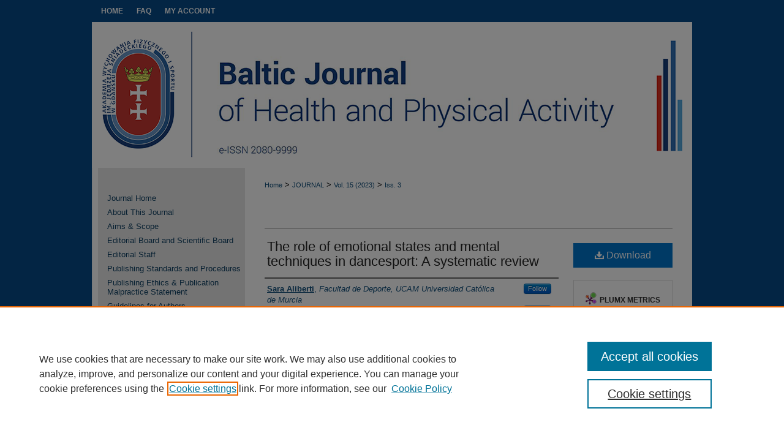

--- FILE ---
content_type: text/html; charset=UTF-8
request_url: https://www.balticsportscience.com/journal/vol15/iss3/8/
body_size: 9804
content:

<!DOCTYPE html>
<html lang="en">
<head><!-- inj yui3-seed: --><script type='text/javascript' src='//cdnjs.cloudflare.com/ajax/libs/yui/3.6.0/yui/yui-min.js'></script><script type='text/javascript' src='//ajax.googleapis.com/ajax/libs/jquery/1.10.2/jquery.min.js'></script><!-- Adobe Analytics --><script type='text/javascript' src='https://assets.adobedtm.com/4a848ae9611a/d0e96722185b/launch-d525bb0064d8.min.js'></script><script type='text/javascript' src=/assets/nr_browser_production.js></script>

<!-- def.1 -->
<meta charset="utf-8">
<meta name="viewport" content="width=device-width">
<title>
"The role of emotional states and mental techniques in dancesport: A systematic review" by Sara Aliberti, Gaetano Raiola et al.
</title>


<!-- FILE article_meta-tags.inc --><!-- FILE: /srv/sequoia/main/data/assets/site/article_meta-tags.inc -->
<meta itemprop="name" content="The role of emotional states and mental techniques in dancesport: A systematic review">
<meta property="og:title" content="The role of emotional states and mental techniques in dancesport: A systematic review">
<meta name="twitter:title" content="The role of emotional states and mental techniques in dancesport: A systematic review">
<meta property="article:author" content="Sara Aliberti">
<meta name="author" content="Sara Aliberti">
<meta property="article:author" content="Gaetano Raiola">
<meta name="author" content="Gaetano Raiola">
<meta property="article:author" content="Domenico Cherubini">
<meta name="author" content="Domenico Cherubini">
<meta name="robots" content="noodp, noydir">
<meta name="description" content="Introduction: Psychological states during competition seem to be an important factor to determine successful performance. Therefore, the analysis of emotions is essential to understand how emotions can support sports performance. This systematic review aimed to summarize the studies examining the influence of emotional states on dancesport (DS) performance and the use of mental techniques to improve psychological preparation to face the competition. Material and methods. Web of Science, Scholar, Scopus and Pubmed databases were used to search studies. The screening process was summarized within the PRISMA 2020 flowchart. Results. Only 9 articles met our inclusion criteria. The results demonstrated that anxiety was the most common pre-competition emotional state of high-level DS athletes, followed by stress, arousal, concentration and self-confidence. The mental techniques of psychological preparation were mental contrasting, self-talk, bio/neurofeedback, the nine-step connection model and Cantón&#039;s Giraffe model. Emotional states can affect DS performance both positively and negatively; therefore, it is important to monitor these factors in order to improve one’s performance. Several mental techniques can be used to improve the athlete psychological states. Conclusion. Further research is needed to better understand the effects of these parameters on DS performance, especially in mid-low-level athletes.">
<meta itemprop="description" content="Introduction: Psychological states during competition seem to be an important factor to determine successful performance. Therefore, the analysis of emotions is essential to understand how emotions can support sports performance. This systematic review aimed to summarize the studies examining the influence of emotional states on dancesport (DS) performance and the use of mental techniques to improve psychological preparation to face the competition. Material and methods. Web of Science, Scholar, Scopus and Pubmed databases were used to search studies. The screening process was summarized within the PRISMA 2020 flowchart. Results. Only 9 articles met our inclusion criteria. The results demonstrated that anxiety was the most common pre-competition emotional state of high-level DS athletes, followed by stress, arousal, concentration and self-confidence. The mental techniques of psychological preparation were mental contrasting, self-talk, bio/neurofeedback, the nine-step connection model and Cantón&#039;s Giraffe model. Emotional states can affect DS performance both positively and negatively; therefore, it is important to monitor these factors in order to improve one’s performance. Several mental techniques can be used to improve the athlete psychological states. Conclusion. Further research is needed to better understand the effects of these parameters on DS performance, especially in mid-low-level athletes.">
<meta name="twitter:description" content="Introduction: Psychological states during competition seem to be an important factor to determine successful performance. Therefore, the analysis of emotions is essential to understand how emotions can support sports performance. This systematic review aimed to summarize the studies examining the influence of emotional states on dancesport (DS) performance and the use of mental techniques to improve psychological preparation to face the competition. Material and methods. Web of Science, Scholar, Scopus and Pubmed databases were used to search studies. The screening process was summarized within the PRISMA 2020 flowchart. Results. Only 9 articles met our inclusion criteria. The results demonstrated that anxiety was the most common pre-competition emotional state of high-level DS athletes, followed by stress, arousal, concentration and self-confidence. The mental techniques of psychological preparation were mental contrasting, self-talk, bio/neurofeedback, the nine-step connection model and Cantón&#039;s Giraffe model. Emotional states can affect DS performance both positively and negatively; therefore, it is important to monitor these factors in order to improve one’s performance. Several mental techniques can be used to improve the athlete psychological states. Conclusion. Further research is needed to better understand the effects of these parameters on DS performance, especially in mid-low-level athletes.">
<meta property="og:description" content="Introduction: Psychological states during competition seem to be an important factor to determine successful performance. Therefore, the analysis of emotions is essential to understand how emotions can support sports performance. This systematic review aimed to summarize the studies examining the influence of emotional states on dancesport (DS) performance and the use of mental techniques to improve psychological preparation to face the competition. Material and methods. Web of Science, Scholar, Scopus and Pubmed databases were used to search studies. The screening process was summarized within the PRISMA 2020 flowchart. Results. Only 9 articles met our inclusion criteria. The results demonstrated that anxiety was the most common pre-competition emotional state of high-level DS athletes, followed by stress, arousal, concentration and self-confidence. The mental techniques of psychological preparation were mental contrasting, self-talk, bio/neurofeedback, the nine-step connection model and Cantón&#039;s Giraffe model. Emotional states can affect DS performance both positively and negatively; therefore, it is important to monitor these factors in order to improve one’s performance. Several mental techniques can be used to improve the athlete psychological states. Conclusion. Further research is needed to better understand the effects of these parameters on DS performance, especially in mid-low-level athletes.">
<meta name="keywords" content="ballroom; performance; anxiety; mental state; competition; psychological preparation">
<link rel="license" href="http://creativecommons.org/licenses/by-nc-nd/4.0/">
<meta name="bepress_citation_journal_title" content="Baltic Journal of Health and Physical Activity">
<meta name="bepress_citation_firstpage" content="8">
<meta name="bepress_citation_author" content="Aliberti, Sara">
<meta name="bepress_citation_author_institution" content="Facultad de Deporte, UCAM Universidad Católica de Murcia">
<meta name="bepress_citation_author" content="Raiola, Gaetano">
<meta name="bepress_citation_author_institution" content="University of Pegaso">
<meta name="bepress_citation_author" content="Cherubini, Domenico">
<meta name="bepress_citation_author_institution" content="Facultad de Deporte, UCAM Universidad Católica de Murcia">
<meta name="bepress_citation_title" content="The role of emotional states and mental techniques in dancesport: A systematic review">
<meta name="bepress_citation_date" content="2023">
<meta name="bepress_citation_volume" content="15">
<meta name="bepress_citation_issue" content="3">
<!-- FILE: /srv/sequoia/main/data/assets/site/ir_download_link.inc -->
<!-- FILE: /srv/sequoia/main/data/assets/site/article_meta-tags.inc (cont) -->
<meta name="bepress_citation_pdf_url" content="https://www.balticsportscience.com/cgi/viewcontent.cgi?article=1762&amp;context=journal">
<meta name="bepress_citation_abstract_html_url" content="https://www.balticsportscience.com/journal/vol15/iss3/8">
<meta name="bepress_citation_issn" content="2080-9999">
<meta name="bepress_citation_online_date" content="2023/9/21">
<meta name="viewport" content="width=device-width">
<!-- Additional Twitter data -->
<meta name="twitter:card" content="summary">
<!-- Additional Open Graph data -->
<meta property="og:type" content="article">
<meta property="og:url" content="https://www.balticsportscience.com/journal/vol15/iss3/8">
<meta property="og:site_name" content="Baltic Journal of Health and Physical Activity">




<!-- FILE: article_meta-tags.inc (cont) -->
<meta name="bepress_is_article_cover_page" content="1">


<!-- sh.1 -->
<link rel="stylesheet" href="/journal/ir-journal-style.css" type="text/css" media="screen">
<link rel="alternate" type="application/rss+xml" title="Baltic Journal of Health and Physical Activity Newsfeed" href="/journal/recent.rss">
<link rel="shortcut icon" href="/favicon.ico" type="image/x-icon">

<link type="text/css" rel="stylesheet" href="/assets/floatbox/floatbox.css">
<script type="text/javascript" src="/assets/jsUtilities.js"></script>
<script type="text/javascript" src="/assets/footnoteLinks.js"></script>
<link rel="stylesheet" href="/ir-print.css" type="text/css" media="print">
<!--[if IE]>
<link rel="stylesheet" href="/ir-ie.css" type="text/css" media="screen">
<![endif]-->
<!-- end sh.1 -->




<script type="text/javascript">var pageData = {"page":{"environment":"prod","productName":"bpdg","language":"en","name":"ir_journal:volume:issue:article","businessUnit":"els:rp:st"},"visitor":{}};</script>

</head>
<body >
<!-- FILE /srv/sequoia/main/data/assets/site/ir_journal/header.pregen -->
	<!-- FILE: /srv/sequoia/main/data/assets/site/ir_journal/header_inherit.inc --><div id="journal">
	
    		<!-- FILE: /srv/sequoia/main/data/www.balticsportscience.com/assets/header.pregen --><!-- FILE: /srv/sequoia/main/data/assets/site/mobile_nav.inc --><!--[if !IE]>-->
<script src="/assets/scripts/dc-mobile/dc-responsive-nav.js"></script>

<header id="mobile-nav" class="nav-down device-fixed-height" style="visibility: hidden;">
  
  
  <nav class="nav-collapse">
    <ul>
      <li class="menu-item active device-fixed-width"><a href="https://www.balticsportscience.com" title="Home" data-scroll >Home</a></li>
      <li class="menu-item device-fixed-width"><a href="https://www.balticsportscience.com/do/search/advanced/" title="Search" data-scroll ><i class="icon-search"></i> Search</a></li>
      <li class="menu-item device-fixed-width"><a href="https://www.balticsportscience.com/communities.html" title="Browse" data-scroll >Browse Collections</a></li>
      <li class="menu-item device-fixed-width"><a href="/cgi/myaccount.cgi?context=" title="My Account" data-scroll >My Account</a></li>
      <li class="menu-item device-fixed-width"><a href="https://www.balticsportscience.com/about.html" title="About" data-scroll >About</a></li>
      <li class="menu-item device-fixed-width"><a href="https://network.bepress.com" title="Digital Commons Network" data-scroll ><img width="16" height="16" alt="DC Network" style="vertical-align:top;" src="/assets/md5images/8e240588cf8cd3a028768d4294acd7d3.png"> Digital Commons Network™</a></li>
    </ul>
  </nav>
</header>

<script src="/assets/scripts/dc-mobile/dc-mobile-nav.js"></script>
<!--<![endif]-->
<!-- FILE: /srv/sequoia/main/data/www.balticsportscience.com/assets/header.pregen (cont) -->



<div id="bjhpa">
	<div id="container">
		<a href="#main" class="skiplink" accesskey="2" >Skip to main content</a>

		
			<div id="navigation">
				<!-- FILE: /srv/sequoia/main/data/assets/site/ir_navigation.inc --><div id="tabs" role="navigation" aria-label="Main"><ul><li id="tabone"><a href="https://www.balticsportscience.com" title="Home" ><span>Home</span></a></li><li id="tabtwo"><a href="https://www.balticsportscience.com/about.html" title="About" ><span>About</span></a></li><li id="tabthree"><a href="https://www.balticsportscience.com/journal/about.html  " title="FAQ" ><span>FAQ</span></a></li><li id="tabfour"><a href="https://www.balticsportscience.com/cgi/myaccount.cgi?context=" title="My Account" ><span>My Account</span></a></li></ul></div>


<!-- FILE: /srv/sequoia/main/data/www.balticsportscience.com/assets/header.pregen (cont) -->
			</div>			
					
			<div id="header" role="banner">
				<a href="https://www.balticsportscience.com" id="banner_link" title="Baltic Journal of Health and Physical Activity" >
					<img id="banner_image" alt="Baltic Journal of Health and Physical Activity" width='980' height='238' src="/assets/md5images/1258d627e195194eeefbfcdffa8056b7.png">
				</a>	
				
					<a href="https://awf.gda.pl/" id="logo_link" title="Gdansk University of Physical Education and Sport" >
						<img id="logo_image" alt="Gdansk University of Physical Education and Sport" width='162' height='238' src="/assets/md5images/dd04dce27bad3c44ce309128b154e059.png">
					</a>	
				
			</div>
		

		<div id="wrapper">
			<div id="content">
				<div id="main" class="text" role="main">
<!-- FILE: /srv/sequoia/main/data/assets/site/ir_journal/header_inherit.inc (cont) -->
    

<!-- FILE: /srv/sequoia/main/data/assets/site/ir_journal/ir_breadcrumb.inc -->
	<ul id="pager">
		<li>&nbsp;</li>
		 
		<li>&nbsp;</li> 
		
	</ul>

<div class="crumbs" role="navigation" aria-label="Breadcrumb">
	<p>
		

		
		
		
			<a href="https://www.balticsportscience.com" class="ignore" >Home</a>
		
		
		
		
		
		
		
		
		 <span aria-hidden="true">&gt;</span> 
			<a href="https://www.balticsportscience.com/journal" class="ignore" >JOURNAL</a>
		
		
		
		 <span aria-hidden="true">&gt;</span> 
			<a href="https://www.balticsportscience.com/journal/vol15" class="ignore" >Vol. 15 (2023)</a>
		
		
		
		
		
		
		 <span aria-hidden="true">&gt;</span> 
			<a href="https://www.balticsportscience.com/journal/vol15/iss3" class="ignore" >Iss. 3</a>
		
		
		
		
		
	</p>
</div>

<div class="clear">&nbsp;</div>
<!-- FILE: /srv/sequoia/main/data/assets/site/ir_journal/header_inherit.inc (cont) -->


	<!-- FILE: /srv/sequoia/main/data/journals/www.balticsportscience.com/journal/assets/journal_title_inherit.inc --> <!-- FILE: /srv/sequoia/main/data/assets/site/ir_journal/header_inherit.inc (cont) -->



	<!-- FILE: /srv/sequoia/main/data/assets/site/ir_journal/volume/issue/ir_journal_logo.inc -->





 





<!-- FILE: /srv/sequoia/main/data/assets/site/ir_journal/header_inherit.inc (cont) -->
<!-- FILE: /srv/sequoia/main/data/assets/site/ir_journal/header.pregen (cont) -->


<script type="text/javascript" src="/assets/floatbox/floatbox.js"></script>
<!-- FILE: /srv/sequoia/main/data/assets/site/ir_journal/article_info.inc --><!-- FILE: /srv/sequoia/main/data/assets/site/openurl.inc -->
<!-- FILE: /srv/sequoia/main/data/assets/site/ir_journal/article_info.inc (cont) -->
<!-- FILE: /srv/sequoia/main/data/assets/site/ir_download_link.inc -->
<!-- FILE: /srv/sequoia/main/data/assets/site/ir_journal/article_info.inc (cont) -->
<!-- FILE: /srv/sequoia/main/data/assets/site/ir_journal/ir_article_header.inc --><div id="sub">
<div id="alpha"><!-- FILE: /srv/sequoia/main/data/assets/site/ir_journal/article_info.inc (cont) --><div id='title' class='element'>
<h1><a href='https://www.balticsportscience.com/cgi/viewcontent.cgi?article=1762&amp;context=journal'>The role of emotional states and mental techniques in dancesport: A systematic review</a></h1>
</div>
<div class='clear'></div>
<div id='authors' class='element'>
<h2 class='visually-hidden'>Authors</h2>
<p class="author"><a href='https://www.balticsportscience.com/do/search/?q=%28author%3A%22Sara%20Aliberti%22%20AND%20-bp_author_id%3A%5B%2A%20TO%20%2A%5D%29%20OR%20bp_author_id%3A%28%2228ca31d5-5f26-4edc-b7ab-736e00fec951%22%29&start=0&context=26851994'><strong>Sara Aliberti</strong>, <em>Facultad de Deporte, UCAM Universidad Católica de Murcia</em></a><a rel="nofollow" href="https://network.bepress.com/api/follow/subscribe?user=ZWQzYTNiM2QyODE5ZWFiZQ%3D%3D&amp;institution=MzI1MmI1MDRjYjZiMTUyYzZlMzk1MzkwZDE1NjEzZDE%3D&amp;format=html" data-follow-set="user:ZWQzYTNiM2QyODE5ZWFiZQ== institution:MzI1MmI1MDRjYjZiMTUyYzZlMzk1MzkwZDE1NjEzZDE=" title="Follow Sara Aliberti" class="btn followable">Follow</a><br />
<a href='https://www.balticsportscience.com/do/search/?q=%28author%3A%22Gaetano%20Raiola%22%20AND%20-bp_author_id%3A%5B%2A%20TO%20%2A%5D%29%20OR%20bp_author_id%3A%28%2269702bb1-da1a-4ee5-84d3-dab0fabe0e93%22%29&start=0&context=26851994'><strong>Gaetano Raiola</strong>, <em>University of Pegaso</em></a><a rel="nofollow" href="https://network.bepress.com/api/follow/subscribe?user=N2U5ZDM5N2QwM2NlYTM1ZQ%3D%3D&amp;institution=MzI1MmI1MDRjYjZiMTUyYzZlMzk1MzkwZDE1NjEzZDE%3D&amp;format=html" data-follow-set="user:N2U5ZDM5N2QwM2NlYTM1ZQ== institution:MzI1MmI1MDRjYjZiMTUyYzZlMzk1MzkwZDE1NjEzZDE=" title="Follow Gaetano Raiola" class="btn followable">Follow</a><br />
<a href='https://www.balticsportscience.com/do/search/?q=%28author%3A%22Domenico%20Cherubini%22%20AND%20-bp_author_id%3A%5B%2A%20TO%20%2A%5D%29%20OR%20bp_author_id%3A%28%2249af9e9a-a364-4fc1-b082-2a5674a69ab1%22%29&start=0&context=26851994'><strong>Domenico Cherubini</strong>, <em>Facultad de Deporte, UCAM Universidad Católica de Murcia</em></a><a rel="nofollow" href="https://network.bepress.com/api/follow/subscribe?user=MjgwOWJiZDZmYjdhYWIxNQ%3D%3D&amp;institution=MzI1MmI1MDRjYjZiMTUyYzZlMzk1MzkwZDE1NjEzZDE%3D&amp;format=html" data-follow-set="user:MjgwOWJiZDZmYjdhYWIxNQ== institution:MzI1MmI1MDRjYjZiMTUyYzZlMzk1MzkwZDE1NjEzZDE=" title="Follow Domenico Cherubini" class="btn followable">Follow</a><br />
</p></div>
<div class='clear'></div>
<div id='abstract' class='element'>
<h2 class='field-heading'>Abstract</h2>
<p>Introduction: Psychological states during competition seem to be an important factor to determine successful performance. Therefore, the analysis of emotions is essential to understand how emotions can support sports performance. This systematic review aimed to summarize the studies examining the influence of emotional states on dancesport (DS) performance and the use of mental techniques to improve psychological preparation to face the competition. Material and methods. Web of Science, Scholar, Scopus and Pubmed databases were used to search studies. The screening process was summarized within the PRISMA 2020 flowchart. Results. Only 9 articles met our inclusion criteria. The results demonstrated that anxiety was the most common pre-competition emotional state of high-level DS athletes, followed by stress, arousal, concentration and self-confidence. The mental techniques of psychological preparation were mental contrasting, self-talk, bio/neurofeedback, the nine-step connection model and Cantón's Giraffe model. Emotional states can affect DS performance both positively and negatively; therefore, it is important to monitor these factors in order to improve one’s performance. Several mental techniques can be used to improve the athlete psychological states. Conclusion. Further research is needed to better understand the effects of these parameters on DS performance, especially in mid-low-level athletes.</p>
</div>
<div class='clear'></div>
<div id='recommended_citation' class='element'>
<h2 class='field-heading'>Recommended Citation</h2>
<p class='citation'>Aliberti S, Raiola G, Cherubini D. The role of emotional states and mental techniques in dance-sport: A systematic review. Balt J Health Phys Act. 2023;15(3):Article8. 
https://doi.org/10.29359/BJHPA.15.3.08</p>
</div>
<div class='clear'></div>
<div id='orcid' class='element'>
<h2 class='field-heading'>Author ORCID Identifier</h2>
<p>Sara Aliberti ORCID <a href="https://orcid.org/0000-0002-2470-4032">0000-0002-2470-4032</a></p>
<p><a href="mailto:saliberti@alu.ucam.edu">saliberti@alu.ucam.edu</a></p>
<p>Gaetano Raiola ORCID <a href="https://orcid.org/0000-0002-7659-1674">0000-0002-7659-1674</a></p>
<p><a>gaetano.raiola@unipegaso.it</a></p>
<p>Domenico Cherubini ORCID <a href="https://orcid.org/0000-0002-5207-7558">0000-0002-5207-7558</a></p>
<p><a href="mailto:dcherubini@ucam.edu">dcherubini@ucam.edu</a></p>
</div>
<div class='clear'></div>
<div id='distribution_license' class='element'>
<h2 class='field-heading'>Creative Commons License</h2>
<p><a href="https://creativecommons.org/licenses/by-nc-nd/4.0/"><img alt="Creative Commons Attribution-Noncommercial-No Derivative Works 4.0 License" src="https://resources.bepress.com/assets/cc-by-nc-nd-4.0-88x31.png"></a><br>This work is licensed under a <a href="https://creativecommons.org/licenses/by-nc-nd/4.0/">Creative Commons Attribution-Noncommercial-No Derivative Works 4.0 License</a>.</p>
</div>
<div class='clear'></div>
</div>
    </div>
    <div id='beta_7-3'>
<!-- FILE: /srv/sequoia/main/data/assets/site/info_box_7_3.inc --><!-- FILE: /srv/sequoia/main/data/assets/site/openurl.inc -->
<!-- FILE: /srv/sequoia/main/data/assets/site/info_box_7_3.inc (cont) -->
<!-- FILE: /srv/sequoia/main/data/assets/site/ir_download_link.inc -->
<!-- FILE: /srv/sequoia/main/data/assets/site/info_box_7_3.inc (cont) -->
	<!-- FILE: /srv/sequoia/main/data/assets/site/info_box_download_button.inc --><div class="aside download-button">
      <a id="pdf" class="btn" href="https://www.balticsportscience.com/cgi/viewcontent.cgi?article=1762&amp;context=journal" title="PDF (527&nbsp;KB) opens in new window" target="_blank" > 
    	<i class="icon-download-alt" aria-hidden="true"></i>
        Download
      </a>
</div>
<!-- FILE: /srv/sequoia/main/data/assets/site/info_box_7_3.inc (cont) -->
	<!-- FILE: /srv/sequoia/main/data/assets/site/info_box_embargo.inc -->
<!-- FILE: /srv/sequoia/main/data/assets/site/info_box_7_3.inc (cont) -->
<!-- FILE: /srv/sequoia/main/data/assets/site/info_box_custom_upper.inc -->
<!-- FILE: /srv/sequoia/main/data/assets/site/info_box_7_3.inc (cont) -->
<!-- FILE: /srv/sequoia/main/data/assets/site/info_box_openurl.inc -->
<!-- FILE: /srv/sequoia/main/data/assets/site/info_box_7_3.inc (cont) -->
<!-- FILE: /srv/sequoia/main/data/assets/site/info_box_article_metrics.inc -->
<div id="article-stats" class="aside hidden">
    <p class="article-downloads-wrapper hidden"><span id="article-downloads"></span> DOWNLOADS</p>
    <p class="article-stats-date hidden">Since September 21, 2023</p>
    <p class="article-plum-metrics">
        <a href="https://plu.mx/plum/a/?repo_url=https://www.balticsportscience.com/journal/vol15/iss3/8" class="plumx-plum-print-popup plum-bigben-theme" data-badge="true" data-hide-when-empty="true" ></a>
    </p>
</div>
<script type="text/javascript" src="//cdn.plu.mx/widget-popup.js"></script>
<!-- Article Download Counts -->
<script type="text/javascript" src="/assets/scripts/article-downloads.pack.js"></script>
<script type="text/javascript">
    insertDownloads(32566251);
</script>
<!-- Add border to Plum badge & download counts when visible -->
<script>
// bind to event when PlumX widget loads
jQuery('body').bind('plum:widget-load', function(e){
// if Plum badge is visible
  if (jQuery('.PlumX-Popup').length) {
// remove 'hidden' class
  jQuery('#article-stats').removeClass('hidden');
  jQuery('.article-stats-date').addClass('plum-border');
  }
});
// bind to event when page loads
jQuery(window).bind('load',function(e){
// if DC downloads are visible
  if (jQuery('#article-downloads').text().length > 0) {
// add border to aside
  jQuery('#article-stats').removeClass('hidden');
  }
});
</script>
<!-- Adobe Analytics: Download Click Tracker -->
<script>
$(function() {
  // Download button click event tracker for PDFs
  $(".aside.download-button").on("click", "a#pdf", function(event) {
    pageDataTracker.trackEvent('navigationClick', {
      link: {
          location: 'aside download-button',
          name: 'pdf'
      }
    });
  });
  // Download button click event tracker for native files
  $(".aside.download-button").on("click", "a#native", function(event) {
    pageDataTracker.trackEvent('navigationClick', {
        link: {
            location: 'aside download-button',
            name: 'native'
        }
     });
  });
});
</script>
<!-- FILE: /srv/sequoia/main/data/assets/site/info_box_7_3.inc (cont) -->
	<!-- FILE: /srv/sequoia/main/data/assets/site/info_box_disciplines.inc -->
	<div id="beta-disciplines" class="aside">
		<h4>Included in</h4>
	<p>
					<a href="https://network.bepress.com/hgg/discipline/1327" title="Health and Physical Education Commons" >Health and Physical Education Commons</a>, 
					<a href="https://network.bepress.com/hgg/discipline/1331" title="Sports Medicine Commons" >Sports Medicine Commons</a>, 
					<a href="https://network.bepress.com/hgg/discipline/759" title="Sports Sciences Commons" >Sports Sciences Commons</a>, 
					<a href="https://network.bepress.com/hgg/discipline/1198" title="Sports Studies Commons" >Sports Studies Commons</a>
	</p>
	</div>
<!-- FILE: /srv/sequoia/main/data/assets/site/info_box_7_3.inc (cont) -->
<!-- FILE: /srv/sequoia/main/data/assets/site/bookmark_widget.inc -->
<div id="share" class="aside">
<h2>Share</h2>
	<div class="a2a_kit a2a_kit_size_24 a2a_default_style">
    	<a class="a2a_button_facebook"></a>
    	<a class="a2a_button_linkedin"></a>
		<a class="a2a_button_whatsapp"></a>
		<a class="a2a_button_email"></a>
    	<a class="a2a_dd"></a>
    	<script async src="https://static.addtoany.com/menu/page.js"></script>
	</div>
</div>
<!-- FILE: /srv/sequoia/main/data/assets/site/info_box_7_3.inc (cont) -->
<!-- FILE: /srv/sequoia/main/data/assets/site/info_box_geolocate.inc --><!-- FILE: /srv/sequoia/main/data/assets/site/ir_geolocate_enabled_and_displayed.inc -->
<!-- FILE: /srv/sequoia/main/data/assets/site/info_box_geolocate.inc (cont) -->
<!-- FILE: /srv/sequoia/main/data/assets/site/info_box_7_3.inc (cont) -->
	<!-- FILE: /srv/sequoia/main/data/assets/site/zotero_coins.inc -->
<span class="Z3988" title="ctx_ver=Z39.88-2004&amp;rft_val_fmt=info%3Aofi%2Ffmt%3Akev%3Amtx%3Ajournal&amp;rft_id=https%3A%2F%2Fwww.balticsportscience.com%2Fjournal%2Fvol15%2Fiss3%2F8&amp;rft.atitle=The%20role%20of%20emotional%20states%20and%20mental%20techniques%20in%20dancesport%3A%20A%20systematic%20review&amp;rft.aufirst=Sara&amp;rft.aulast=Aliberti&amp;rft.au=Gaetano%20Raiola&amp;rft.au=Domenico%20Cherubini&amp;rft.jtitle=Baltic%20Journal%20of%20Health%20and%20Physical%20Activity&amp;rft.volume=15&amp;rft.issue=3&amp;rft.issn=2080-9999&amp;rft.date=2023-09-21">COinS</span>
<!-- FILE: /srv/sequoia/main/data/assets/site/info_box_7_3.inc (cont) -->
<!-- FILE: /srv/sequoia/main/data/assets/site/info_box_custom_lower.inc -->
<!-- FILE: /srv/sequoia/main/data/assets/site/info_box_7_3.inc (cont) -->
<!-- FILE: /srv/sequoia/main/data/assets/site/ir_journal/article_info.inc (cont) --></div>
<div class='clear'>&nbsp;</div>
<!-- FILE: /srv/sequoia/main/data/assets/site/ir_article_custom_fields.inc -->
<!-- FILE: /srv/sequoia/main/data/assets/site/ir_journal/article_info.inc (cont) -->
<!-- FILE: /srv/sequoia/main/data/assets/site/ir_journal/volume/issue/article/index.html (cont) --> 

<!-- FILE /srv/sequoia/main/data/assets/site/ir_journal/footer.pregen -->
	<!-- FILE: /srv/sequoia/main/data/assets/site/ir_journal/footer_inherit_7_8.inc -->					</div>

	<div class="verticalalign">&nbsp;</div>
	<div class="clear">&nbsp;</div>

				</div>

					<div id="sidebar">
						<!-- FILE: /srv/sequoia/main/data/assets/site/ir_journal/ir_journal_sidebar_7_8.inc -->

	<!-- FILE: /srv/sequoia/main/data/journals/www.balticsportscience.com/journal/assets/ir_journal_sidebar_links_7_8.inc --><ul class="sb-custom-journal">
	<li class="sb-home">
		<a href="https://www.balticsportscience.com/journal" title="Baltic Journal of Health and Physical Activity" accesskey="1" >
				Journal Home
		</a>
	</li>
		<li class="sb-about">
			<a href="https://www.balticsportscience.com/journal/about.html" >
				About This Journal
			</a>
		</li>
		<li class="sb-aims">
			<a href="https://www.balticsportscience.com/journal/aimsandscope.html" >
				Aims & Scope
			</a>
		</li>
		<li class="sb-ed-board">
			<a href="https://www.balticsportscience.com/journal/editorialboard.html" >
				Editorial Board and Scientific Board
			</a>
		</li>
		<li class="sb-ed-staff">
			<a href="https://www.balticsportscience.com/journal/editorial_staff.html" >
				Editorial Staff
			</a>
		</li>
		<li class="sb-policies">
			<a href="https://www.balticsportscience.com/journal/policies.html" >
				Publishing Standards and Procedures
			</a>
		<li class="sb-ethics">
			<a href="https://www.balticsportscience.com/journal/publication_ethics.html" >
				Publishing Ethics & Publication Malpractice Statement
			</a>
		</li>
		<li class="sb-ed-author">
			<a href="https://www.balticsportscience.com/journal/author_guidelines.html" >
				Guidelines for Authors</a>
				</li>
		<li class="sb-ed-downloads">
			<a href="https://www.balticsportscience.com/journal/copyright_agreement.pdf" >
				Downloads – Copyright Agreement</a>
				</li>
				<li class="sb-ed-peer">
			<a href="https://www.balticsportscience.com/journal/peer_review.pdf" >Our Peer Review Team</a>
		</li>
		<li class="sb-ed-contact">
			<a href="https://www.balticsportscience.com/journal/contact.html" >
				Contact Us</a>
		</li>
</ul><!-- FILE: /srv/sequoia/main/data/assets/site/ir_journal/ir_journal_sidebar_7_8.inc (cont) -->
		<!-- FILE: /srv/sequoia/main/data/assets/site/urc_badge.inc -->
<!-- FILE: /srv/sequoia/main/data/assets/site/ir_journal/ir_journal_sidebar_7_8.inc (cont) -->
	<!-- FILE: /srv/sequoia/main/data/assets/site/ir_journal/ir_journal_navcontainer_7_8.inc --><div id="navcontainer">
	<ul id="navlist">
			<li class="sb-submit">
					<a href="https://www.balticsportscience.com/cgi/submit.cgi?context=journal" title="Submit Article to Baltic Journal of Health and Physical Activity" >
						Submit Article</a>
			</li>
			<li class="sb-popular">
				<a href="https://www.balticsportscience.com/journal/topdownloads.html" title="View the top downloaded papers" >
						Most Popular Papers
				</a>
			</li>
			<li class="sb-rss">
				<a href="https://www.balticsportscience.com/journal/announcements.html" title="Receive notifications of new content" >
					Receive Email Notices or RSS
				</a>
			</li>
	</ul>
<!-- FILE: /srv/sequoia/main/data/assets/site/ir_journal/ir_journal_special_issue_7_8.inc -->
<!-- FILE: /srv/sequoia/main/data/assets/site/ir_journal/ir_journal_navcontainer_7_8.inc (cont) -->
</div><!-- FILE: /srv/sequoia/main/data/assets/site/ir_journal/ir_journal_sidebar_7_8.inc (cont) -->
	<!-- FILE: /srv/sequoia/main/data/assets/site/ir_journal/ir_journal_sidebar_search_7_8.inc --><div class="sidebar-search">
	<form method="post" action="https://www.balticsportscience.com/cgi/redirect.cgi" id="browse">
		<label for="url">
			Select an issue:
		</label>
			<br>
		<!-- FILE: /srv/sequoia/main/data/assets/site/ir_journal/ir_journal_volume_issue_popup_7_8.inc --><div>
	<span class="border">
								<select name="url" id="url">
							<option value="https://www.balticsportscience.com/journal/all_issues.html">
								All Issues
							</option>
										<option value="https://www.balticsportscience.com/journal/vol17/iss4">
											Vol. 17, 
											Iss. 4
										</option>
										<option value="https://www.balticsportscience.com/journal/vol17/iss3">
											Vol. 17, 
											Iss. 3
										</option>
										<option value="https://www.balticsportscience.com/journal/vol17/iss2">
											Vol. 17, 
											Iss. 2
										</option>
										<option value="https://www.balticsportscience.com/journal/vol17/iss1">
											Vol. 17, 
											Iss. 1
										</option>
										<option value="https://www.balticsportscience.com/journal/vol16/iss4">
											Vol. 16, 
											Iss. 4
										</option>
										<option value="https://www.balticsportscience.com/journal/vol16/iss3">
											Vol. 16, 
											Iss. 3
										</option>
										<option value="https://www.balticsportscience.com/journal/vol16/iss2">
											Vol. 16, 
											Iss. 2
										</option>
										<option value="https://www.balticsportscience.com/journal/vol16/iss1">
											Vol. 16, 
											Iss. 1
										</option>
										<option value="https://www.balticsportscience.com/journal/vol15/iss4">
											Vol. 15, 
											Iss. 4
										</option>
										<option value="https://www.balticsportscience.com/journal/vol15/iss3">
											Vol. 15, 
											Iss. 3
										</option>
										<option value="https://www.balticsportscience.com/journal/vol15/iss2">
											Vol. 15, 
											Iss. 2
										</option>
										<option value="https://www.balticsportscience.com/journal/vol15/iss1">
											Vol. 15, 
											Iss. 1
										</option>
										<option value="https://www.balticsportscience.com/journal/vol14/iss4">
											Vol. 14, 
											Iss. 4
										</option>
										<option value="https://www.balticsportscience.com/journal/vol14/iss3">
											Vol. 14, 
											Iss. 3
										</option>
										<option value="https://www.balticsportscience.com/journal/vol14/iss2">
											Vol. 14, 
											Iss. 2
										</option>
										<option value="https://www.balticsportscience.com/journal/vol14/iss1">
											Vol. 14, 
											Iss. 1
										</option>
										<option value="https://www.balticsportscience.com/journal/vol13/iss7">
											Vol. 13, 
											Iss. 7
										</option>
										<option value="https://www.balticsportscience.com/journal/vol13/iss6">
											Vol. 13, 
											Iss. 6
										</option>
										<option value="https://www.balticsportscience.com/journal/vol13/iss5">
											Vol. 13, 
											Iss. 5
										</option>
										<option value="https://www.balticsportscience.com/journal/vol13/iss4">
											Vol. 13, 
											Iss. 4
										</option>
										<option value="https://www.balticsportscience.com/journal/vol13/iss3">
											Vol. 13, 
											Iss. 3
										</option>
										<option value="https://www.balticsportscience.com/journal/vol13/iss2">
											Vol. 13, 
											Iss. 2
										</option>
										<option value="https://www.balticsportscience.com/journal/vol13/iss1">
											Vol. 13, 
											Iss. 1
										</option>
										<option value="https://www.balticsportscience.com/journal/vol12/iss6">
											Vol. 12, 
											Iss. 6
										</option>
										<option value="https://www.balticsportscience.com/journal/vol12/iss5">
											Vol. 12, 
											Iss. 5
										</option>
										<option value="https://www.balticsportscience.com/journal/vol12/iss4">
											Vol. 12, 
											Iss. 4
										</option>
										<option value="https://www.balticsportscience.com/journal/vol12/iss3">
											Vol. 12, 
											Iss. 3
										</option>
										<option value="https://www.balticsportscience.com/journal/vol12/iss2">
											Vol. 12, 
											Iss. 2
										</option>
										<option value="https://www.balticsportscience.com/journal/vol12/iss1">
											Vol. 12, 
											Iss. 1
										</option>
										<option value="https://www.balticsportscience.com/journal/vol11/iss6">
											Vol. 11, 
											Iss. 6
										</option>
										<option value="https://www.balticsportscience.com/journal/vol11/iss5">
											Vol. 11, 
											Iss. 5
										</option>
										<option value="https://www.balticsportscience.com/journal/vol11/iss4">
											Vol. 11, 
											Iss. 4
										</option>
										<option value="https://www.balticsportscience.com/journal/vol11/iss3">
											Vol. 11, 
											Iss. 3
										</option>
										<option value="https://www.balticsportscience.com/journal/vol11/iss2">
											Vol. 11, 
											Iss. 2
										</option>
										<option value="https://www.balticsportscience.com/journal/vol11/iss1">
											Vol. 11, 
											Iss. 1
										</option>
										<option value="https://www.balticsportscience.com/journal/vol10/iss4">
											Vol. 10, 
											Iss. 4
										</option>
										<option value="https://www.balticsportscience.com/journal/vol10/iss3">
											Vol. 10, 
											Iss. 3
										</option>
										<option value="https://www.balticsportscience.com/journal/vol10/iss2">
											Vol. 10, 
											Iss. 2
										</option>
										<option value="https://www.balticsportscience.com/journal/vol10/iss1">
											Vol. 10, 
											Iss. 1
										</option>
										<option value="https://www.balticsportscience.com/journal/vol9/iss4">
											Vol. 9, 
											Iss. 4
										</option>
										<option value="https://www.balticsportscience.com/journal/vol9/iss3">
											Vol. 9, 
											Iss. 3
										</option>
										<option value="https://www.balticsportscience.com/journal/vol9/iss2">
											Vol. 9, 
											Iss. 2
										</option>
										<option value="https://www.balticsportscience.com/journal/vol9/iss1">
											Vol. 9, 
											Iss. 1
										</option>
										<option value="https://www.balticsportscience.com/journal/vol8/iss4">
											Vol. 8, 
											Iss. 4
										</option>
										<option value="https://www.balticsportscience.com/journal/vol8/iss3">
											Vol. 8, 
											Iss. 3
										</option>
										<option value="https://www.balticsportscience.com/journal/vol8/iss2">
											Vol. 8, 
											Iss. 2
										</option>
										<option value="https://www.balticsportscience.com/journal/vol8/iss1">
											Vol. 8, 
											Iss. 1
										</option>
										<option value="https://www.balticsportscience.com/journal/vol7/iss4">
											Vol. 7, 
											Iss. 4
										</option>
										<option value="https://www.balticsportscience.com/journal/vol7/iss3">
											Vol. 7, 
											Iss. 3
										</option>
										<option value="https://www.balticsportscience.com/journal/vol7/iss2">
											Vol. 7, 
											Iss. 2
										</option>
										<option value="https://www.balticsportscience.com/journal/vol7/iss1">
											Vol. 7, 
											Iss. 1
										</option>
										<option value="https://www.balticsportscience.com/journal/vol6/iss4">
											Vol. 6, 
											Iss. 4
										</option>
										<option value="https://www.balticsportscience.com/journal/vol6/iss3">
											Vol. 6, 
											Iss. 3
										</option>
										<option value="https://www.balticsportscience.com/journal/vol6/iss2">
											Vol. 6, 
											Iss. 2
										</option>
										<option value="https://www.balticsportscience.com/journal/vol6/iss1">
											Vol. 6, 
											Iss. 1
										</option>
										<option value="https://www.balticsportscience.com/journal/vol5/iss4">
											Vol. 5, 
											Iss. 4
										</option>
										<option value="https://www.balticsportscience.com/journal/vol5/iss3">
											Vol. 5, 
											Iss. 3
										</option>
										<option value="https://www.balticsportscience.com/journal/vol5/iss2">
											Vol. 5, 
											Iss. 2
										</option>
										<option value="https://www.balticsportscience.com/journal/vol5/iss1">
											Vol. 5, 
											Iss. 1
										</option>
										<option value="https://www.balticsportscience.com/journal/vol4/iss4">
											Vol. 4, 
											Iss. 4
										</option>
										<option value="https://www.balticsportscience.com/journal/vol4/iss3">
											Vol. 4, 
											Iss. 3
										</option>
										<option value="https://www.balticsportscience.com/journal/vol4/iss2">
											Vol. 4, 
											Iss. 2
										</option>
										<option value="https://www.balticsportscience.com/journal/vol4/iss1">
											Vol. 4, 
											Iss. 1
										</option>
										<option value="https://www.balticsportscience.com/journal/vol3/iss4">
											Vol. 3, 
											Iss. 4
										</option>
										<option value="https://www.balticsportscience.com/journal/vol3/iss3">
											Vol. 3, 
											Iss. 3
										</option>
										<option value="https://www.balticsportscience.com/journal/vol3/iss2">
											Vol. 3, 
											Iss. 2
										</option>
										<option value="https://www.balticsportscience.com/journal/vol3/iss1">
											Vol. 3, 
											Iss. 1
										</option>
										<option value="https://www.balticsportscience.com/journal/vol2/iss2">
											Vol. 2, 
											Iss. 2
										</option>
										<option value="https://www.balticsportscience.com/journal/vol2/iss1">
											Vol. 2, 
											Iss. 1
										</option>
										<option value="https://www.balticsportscience.com/journal/vol1/iss2">
											Vol. 1, 
											Iss. 2
										</option>
										<option value="https://www.balticsportscience.com/journal/vol1/iss1">
											Vol. 1, 
											Iss. 1
										</option>
						</select>
		<input type="submit" value="Browse" class="searchbutton" style="font-size:11px;">
	</span>
</div>
<!-- FILE: /srv/sequoia/main/data/assets/site/ir_journal/ir_journal_sidebar_search_7_8.inc (cont) -->
			<div style="clear:left;">&nbsp;</div>
	</form>
	<!-- FILE: /srv/sequoia/main/data/assets/site/ir_sidebar_search_7_8.inc --><h2>Search</h2>
<form method='get' action='https://www.balticsportscience.com/do/search/' id="sidebar-search">
	<label for="search" accesskey="4">
		Enter search terms:
	</label>
		<div>
			<span class="border">
				<input type="text" name='q' class="search" id="search">
			</span> 
			<input type="submit" value="Search" class="searchbutton" style="font-size:11px;">
		</div>
	<label for="context">
		Select context to search:
	</label> 
		<div>
			<span class="border">
				<select name="fq" id="context">
						<option value='virtual_ancestor_link:"https://www.balticsportscience.com/journal"'>in this journal</option>
					<option value='virtual_ancestor_link:"https://www.balticsportscience.com"'>in this site</option>
					<option value='virtual_ancestor_link:"http:/"'>across all sites</option>
				</select>
			</span>
		</div>
</form>
<p class="advanced">
		<a href="https://www.balticsportscience.com/do/search/advanced/?fq=virtual_ancestor_link:%22https://www.balticsportscience.com/journal%22" >
			Advanced Search
		</a>
</p>
<!-- FILE: /srv/sequoia/main/data/assets/site/ir_journal/ir_journal_sidebar_search_7_8.inc (cont) -->
</div>
<!-- FILE: /srv/sequoia/main/data/assets/site/ir_journal/ir_journal_sidebar_7_8.inc (cont) -->
	<!-- FILE: /srv/sequoia/main/data/assets/site/ir_journal/ir_journal_issn_7_8.inc -->
	<div id="issn">
		<p class="sb-issn">ISSN: 2080-9999</p>
	</div>
	<div class="clear">&nbsp;</div>
<!-- FILE: /srv/sequoia/main/data/assets/site/ir_journal/ir_journal_sidebar_7_8.inc (cont) -->
	<!-- FILE: /srv/sequoia/main/data/journals/www.balticsportscience.com/journal/assets/ir_journal_custom_lower_7_8.inc --><div id="sb-custom">
	<h3 class="sb-custom-title">Indexed in:</h3> </br>
		<a href="https://www.scopus.com/term/analyzer.uri?sort=plf-f&src=s&sid=f5a913f8f3ac729592cd1711f9521798&sot=a&sdt=a&cluster=scoexactsrctitle%2c%22Baltic+Journal+Of+Health+And+Physical+Activity%22%2ct&sl=15&s=ISSN%282080-9999%29&origin=resultslist&count=10&analyzeResults=Analyze+results" ><img width="225px" height="90px" src="/assets/md5images/e6138772f0ca7564095a8b09ba0a684b.png" alt=""></a> </br>
	</br>
		<a target="_blank" href="https://wos-journal.info/journalid/5191" ><img width="200" height="120" src="https://wos-journal.info/journalide/5191" alt="WOS-Journal.info" title="WOS-Journal.info"></a> </br>
	</br>
	<strong class="sb-custom-title">Journal Impact Factor = 1.5</strong> </br>
	<p></p>
</div><!-- FILE: /srv/sequoia/main/data/assets/site/ir_journal/ir_journal_sidebar_7_8.inc (cont) -->
	<!-- FILE: /srv/sequoia/main/data/journals/www.balticsportscience.com/journal/assets/ir_custom_sidebar_images.inc --><div class="cc-license">	
	<a rel="license" href="https://creativecommons.org/licenses/by-nc-nd/4.0/" >
		<img alt="Creative Commons License" src="https://licensebuttons.net/l/by-nc-nd/4.0/88x31.png">
	</a>
<br>
	<span style="color:black"> Baltic Journal of Health and Physical Activity is licensed under a 
	<a rel="license" href="https://creativecommons.org/licenses/by-nc-nd/4.0/" >
		Creative Commons Attribution-NonCommercial-NoDerivatives 4.0 International License</a>.</span>
<p> </p>
</div>
<!-- FILE: /srv/sequoia/main/data/assets/site/ir_journal/ir_journal_sidebar_7_8.inc (cont) -->
	<!-- FILE: /srv/sequoia/main/data/assets/site/ir_sidebar_geolocate.inc --><!-- FILE: /srv/sequoia/main/data/assets/site/ir_geolocate_enabled_and_displayed.inc -->
<!-- FILE: /srv/sequoia/main/data/assets/site/ir_sidebar_geolocate.inc (cont) -->
<!-- FILE: /srv/sequoia/main/data/assets/site/ir_journal/ir_journal_sidebar_7_8.inc (cont) -->
	<!-- FILE: /srv/sequoia/main/data/assets/site/ir_journal/ir_journal_custom_lowest_7_8.inc --><!-- FILE: /srv/sequoia/main/data/assets/site/ir_journal/ir_journal_sidebar_7_8.inc (cont) -->

<!-- FILE: /srv/sequoia/main/data/assets/site/ir_journal/footer_inherit_7_8.inc (cont) -->
							<div class="verticalalign">&nbsp;</div>
					</div>

			</div>

			
				<!-- FILE: /srv/sequoia/main/data/assets/site/ir_footer_content.inc --><div id="footer" role="contentinfo">
	
	
	<!-- FILE: /srv/sequoia/main/data/assets/site/ir_bepress_logo.inc --><div id="bepress">

<a href="https://www.elsevier.com/solutions/digital-commons" title="Elsevier - Digital Commons" >
	<em>Elsevier - Digital Commons</em>
</a>

</div>
<!-- FILE: /srv/sequoia/main/data/assets/site/ir_footer_content.inc (cont) -->
	<p>
		<a href="https://www.balticsportscience.com" title="Home page" accesskey="1" >Home</a> | 
		<a href="https://www.balticsportscience.com/about.html" title="About" >About</a> | 
		<a href="https://www.balticsportscience.com/faq.html" title="FAQ" >FAQ</a> | 
		<a href="/cgi/myaccount.cgi?context=" title="My Account Page" accesskey="3" >My Account</a> | 
		<a href="https://www.balticsportscience.com/accessibility.html" title="Accessibility Statement" accesskey="0" >Accessibility Statement</a>
	</p>
	<p>
	
	
		<a class="secondary-link" href="https://www.elsevier.com/legal/privacy-policy" title="Privacy Policy" >Privacy</a>
	
		<a class="secondary-link" href="https://www.elsevier.com/legal/elsevier-website-terms-and-conditions" title="Copyright Policy" >Copyright</a>	
	</p> 
	
</div>

<!-- FILE: /srv/sequoia/main/data/assets/site/ir_journal/footer_inherit_7_8.inc (cont) -->
					

		</div>
	</div>
</div>

<!-- FILE: /srv/sequoia/main/data/assets/site/ir_analytics.inc --><!-- FILE: /srv/sequoia/main/data/assets/site/ir_journal/footer_inherit_7_8.inc (cont) -->

<!-- FILE: /srv/sequoia/main/data/assets/site/ir_journal/footer.pregen (cont) -->

<script type='text/javascript' src='/assets/scripts/bpbootstrap-20160726.pack.js'></script><script type='text/javascript'>BPBootstrap.init({appendCookie:''})</script></body></html>


--- FILE ---
content_type: text/css
request_url: https://www.balticsportscience.com/ir-local.css
body_size: 2844
content:
/* -----------------------------------------------
bepress IR local stylesheet.
Author:   David Stienstra
Version:  November 2019
PLEASE SAVE THIS FILE LOCALLY!
----------------------------------------------- */
/* ---------------- Meta Elements ---------------- */
    /* --- Meta styles and background --- */
body {
    font: normal 13px/1.5 Arial, Helvetica Neue, Helvetica, sans-serif;  /* should be medium except when fitting into a fixed container */
    background: #064b8a;
}
/* ---------------- Header ---------------- */
#bjhpa #header {
    position: relative;  /* needed for logo positioning */
  height: auto !important; /* !important overrides mbl styling */
}
#bjhpa #banner_image {
    display: block; /* removes descender of inline element */
    width: 980px; /* not necessary if image is sized correctly */
    height: auto !important;  /* avoids warping improperly sized header image / SUP-19994 */
}
    /* --- Logo --- */
#bjhpa #logo_image {
    position: absolute !important; /* !important overrides mbl styling */
    top: 0;
    left: 0;  /* change to "right:" for right aligned logo */
    width: 16.530612244898% !important;  /* 240 / 980 */
    height: auto !important; /* Important avoides DC assigning incorrect height to logo image */
}
#bjhpa #header a#banner_link:focus img,
#bjhpa #header a#logo_link:focus img {
  outline: 1px dashed #000;
}
/* ---------------- Navigation ---------------- */
#bjhpa #navigation,
#bjhpa #navigation #tabs {
    height: 36px;
    overflow: hidden; /* have seen issues with tabs extending below nav container */
    white-space: nowrap;
}
#bjhpa #navigation #tabs,
#bjhpa #navigation #tabs ul,
#bjhpa #navigation #tabs ul li {
    padding: 0;
    margin: 0;
}
/* Flexbox Navigation July 2018 */
#bjhpa #navigation #tabs,
#bjhpa #navigation #tabs ul {
    display: flex;
    justify-content: flex-start; /* "flex-start" for left-aligned tabs, change to "flex-end" for right-aligned tabs, "center" for centered */
    width: 100%;
}
#bjhpa #navigation #tabs a {
    font: bold 12px Arial, Helvetica Neue, Helvetica, sans-serif;
    display: block;
    width: auto !important; /* fixes "my account" not fitting in container on page load */
    height: 36px;
    line-height: 36px;
    color: #fff;
    transition: 0.3s ease-in-out;
    background-color: transparent;
    padding: 0 11px; /* with arial bold, this fits */
    margin: 0;
    border: 0;
    border-right: none;
    text-transform: uppercase;
}
#bjhpa #navigation #tabs a:hover,
#bjhpa #navigation #tabs a:active,
#bjhpa #navigation #tabs a:focus {
    text-decoration: underline;
}
#bjhpa #navigation #tabs li:first-child a { padding-left: 15px; }
#bjhpa #navigation #tabs li:last-child a {
    border-right: none;
}
/* ---------------- Sidebar ---------------- */
#bjhpa #sidebar h2 {
    font: bold 15px Arial, Helvetica Neue, Helvetica, sans-serif;
    color: #000;
    background: transparent;
    padding: 0;
    margin: 0;
    border: none;
}
#bjhpa #sidebar ul#side-notify {
  padding-top: 0;
}
#bjhpa #sidebar a {
    font: normal 13px Arial, Helvetica Neue, Helvetica, sans-serif;
    color: #0d3f62;
    text-decoration: none;
}
#bjhpa #sidebar a:hover,
#bjhpa #sidebar a:active,
#bjhpa #sidebar a:focus {
    color: #000000;
    text-decoration: underline;
}
#bjhpa #sidebar #sidebar-search label {
    font: normal 13px Arial, Helvetica Neue, Helvetica, sans-serif;
    color: #000;
}
#bjhpa #sidebar #sidebar-search {
    margin-top: 8px;
    padding-left: 15px;
}
#bjhpa #sidebar #sidebar-search span.border { background: transparent; }
.searchbutton { cursor: pointer; } /* best practice, should move to ir-layout.css */
#bjhpa #sidebar {
  margin-right: 0px;
  margin-left: 10px;
  margin-bottom: 16px;
  background-color: #e8e8e8;
}
/* ---------------- Main Content ---------------- */
#bjhpa #wrapper { /* for full-length sidebar content background/elements */
    background: url(assets/md5images/65619ac7dbd646a0164052b12cf45e67.gif) repeat-y left top;
    display: flex;
    flex-direction: row-reverse;
    flex-wrap: wrap;
}


/*#bjhpa #content { padding-top: 16px; }*/
    /* --- Breadcrumbs --- */
#bjhpa #main.text div.crumbs a:link,
#bjhpa #main.text div.crumbs a:visited {
    text-decoration: none;
    color: #104e7b;
}
#bjhpa #main.text div.crumbs a:hover,
#bjhpa #main.text div.crumbs a:active,
#bjhpa #main.text div.crumbs a:focus {
    text-decoration: underline;
    color: #000000;
}
#bjhpa #dcn-home > #homepage-intro { margin: 15px 0; }
 /* adds space under full-width main-content image */
#bjhpa #home-page-banner { margin-bottom: 16px; }
    /* --- Headers --- */
#bjhpa #dcn-home > h2 {
    font: normal 21px Arial, Helvetica Neue, Helvetica, sans-serif;
}
h3 {
    margin: 0;
    text-decoration: underline; }
/* FF 55 takes parent element's color a text-deoration-color (black, usually) */
#dcn-home #cover-browse h3 { color: #104e7b; }
#bjhpa #dcn-home #cover-browse h3 a {
    font: 400 17px/1.6 Arial, Helvetica Neue, Helvetica, sans-serif;
    text-decoration: none;
}
#bjhpa #dcn-home #cover-browse h3 a:hover,
#bjhpa #dcn-home #cover-browse h3 a:focus,
#bjhpa #dcn-home #cover-browse h3 a:active {
    text-decoration: underline;
}
    /* --- Links --- */
#bjhpa #main.text a:link,
#bjhpa #main.text a:visited {
    color: #104e7b; /* declared for #network-icon text */
}
#bjhpa #main.text a:hover,
#bjhpa #main.text a:active,
#bjhpa #main.text a:focus {
    color: #000000;
    text-decoration: underline;
}
    /* PotD / Top DL widgets */
#bjhpa #dcn-home .box.aag h2,
#bjhpa #dcn-home .box.potd h2 {
    width: 267px;
    margin: 0;
    font: normal 16px Arial, Helvetica Neue, Helvetica, sans-serif;
    border-bottom: 1px solid #dd3325;
}
#bjhpa #main.text .box a:link,
#bjhpa #main.text .box a:visited {
    font: bold 13px Arial, Helvetica Neue, Helvetica, sans-serif;
    text-decoration: none;
    border-bottom: 1px solid #dd3325;
    background: none;
}
#bjhpa #main.text .box a:hover,
#bjhpa #main.text .box a:active,
#bjhpa #main.text .box a:focus {
    text-decoration: underline;
}
    /* article-level text // default values 12px/13px */
#alpha .element p, #custom-fields .element p { font-size: 13px; }
#alpha .element h4, #custom-fields .element h4 { font-size: 14px; }
/* ---------------- Footer ---------------- */
#bjhpa #footer,
#bjhpa #bepress a {
    height: 74px;
    background-color: #fff; }
#bjhpa #footer {
  background: url(assets/md5images/b54f6fc85edc16a53fc9155406e6fb23.gif) no-repeat left top;
}
#bjhpa #footer p,
#bjhpa #footer p a {
    font: normal 12px/2 Arial, Helvetica Neue, Helvetica, sans-serif;
    color: #0d3f62;
    text-decoration: none;
}
#bjhpa #footer p:first-of-type { padding-top: 13px } 
#bjhpa #footer p a:hover,
#bjhpa #footer p a:active,
#bjhpa #footer p a:focus {
    text-decoration: underline; }
#bepress a:focus {
      outline: 1px dashed #000;
}

#bjhpa #content {
    min-height: calc(100vh - 348px);  /* 310px varies by site. calculated by summing all fixed heights (header, navigation, footer, fixed margins between these elements) */
}
/* Search pages */
.legacy #bjhpa #wrapper:after {
    content: none; /* search pages */
}
/* ---------------- Miscellaneous fixes ---------------- */
    /* --- Advanced Search --- */
.legacy #bjhpa #wrapper {  background-image: none; }
/* Browse Authors accessibility fix- CSFR-2648 */
#bjhpa #main.text .authorbrowser p.letters a:hover,
#bjhpa #main.text .authorbrowser p.letters a:focus {
    background: url(/assets/azMe.jpg) bottom center no-repeat;
    color: #fff;
}
/* ---------------- Mobile ---------------- */
/*fixes bullet underline for Browse Research and Scholarship links*/
.mbl #main #cover-browse h3 { text-decoration: none; }
.mbl #dcn-home .box.aag span,
.mbl #dcn-home .box.potd span {
    display: block;
}
.mbl #bjhpa #main.text #dcn-home .box.aag h2,
.mbl #bjhpa #main.text #dcn-home .box.potd h2 {
  width: 100%;
}
header#mobile-nav {
    font-size: 0;
    line-height: 0; }
.mbl #bjhpa #header,
.mbl #bjhpa #header a#banner_link img,
.mbl #bjhpa #navigation {
    width: 100% !important;
}
.mbl #bjhpa #header #logo_image {
    position: absolute !important; /* !important overrides mbl styling */
    top: 0;
    left: 0;  /* change to "right:" for right aligned logo */
    width: 16.530612244898% !important;  /* 240 / 980 */
    height: auto !important; /* Important avoides DC assigning incorrect height to logo image */
}
.mbl #bjhpa #footer #bepress a {
	background: transparent url(assets/md5images/fa3564c700108c18ef78b5ecb1ebe003.gif) center no-repeat !important;
	height: 55px !important;
	margin: 0px !important;
}

.mbl #bjhpa #footer {
	background-color: #fff !important; /* plug in footer background color */
	background-image: none !important;
}

/* Hiding Collections link in Browse section */
#bjhpa #sidebar ul#side-browse li.collections { display:none; }
/* Hiding Author Corner links in sidebar */
#bjhpa #sidebar ul#side-author { display: none; }
/* Hiding FAQ in navigation bar */
#bjhpa #navigation #tabs li#tabtwo { display: none; }
